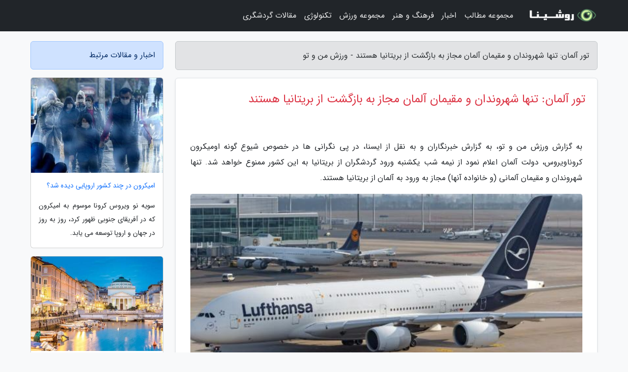

--- FILE ---
content_type: text/html; charset=UTF-8
request_url: https://manotosport.ir/post/%D8%AA%D9%86%D9%87%D8%A7-%D8%B4%D9%87%D8%B1%D9%88%D9%86%D8%AF%D8%A7%D9%86-%D9%88-%D9%85%D9%82%DB%8C%D9%85%D8%A7%D9%86-%D8%A2%D9%84%D9%85%D8%A7%D9%86-2526
body_size: 5913
content:
<!doctype html>
<html dir="rtl">
<head prefix="og: http://ogp.me/ns# fb: http://ogp.me/ns/fb# article: http://ogp.me/ns/article#">
<meta charset="utf-8" >
<title>تور آلمان: تنها شهروندان و مقیمان آلمان مجاز به بازگشت از بریتانیا هستند - ورزش من و تو</title>
<meta name="robots" content="index" />
<link rel="canonical" href="https://manotosport.ir/post/%D8%AA%D9%86%D9%87%D8%A7-%D8%B4%D9%87%D8%B1%D9%88%D9%86%D8%AF%D8%A7%D9%86-%D9%88-%D9%85%D9%82%DB%8C%D9%85%D8%A7%D9%86-%D8%A2%D9%84%D9%85%D8%A7%D9%86-2526" >
<meta property="og:url" content="https://manotosport.ir/post/%D8%AA%D9%86%D9%87%D8%A7-%D8%B4%D9%87%D8%B1%D9%88%D9%86%D8%AF%D8%A7%D9%86-%D9%88-%D9%85%D9%82%DB%8C%D9%85%D8%A7%D9%86-%D8%A2%D9%84%D9%85%D8%A7%D9%86-2526" >
	
<meta http-equiv="X-UA-Compatible" content="IE=edge">
<meta name="viewport" content="width=device-width, initial-scale=1.0" >	
<link rel="stylesheet" href="/module/template/framework/css/bootstrap.rtl.min.css" type="text/css" />
<link rel="stylesheet" type="text/css" href="/module/template/framework/css/style.css" >	
<meta name="twitter:card" content="summary_large_image" >
<meta name="twitter:domain" content="manotosport.ir" >
<meta property="og:type" content="article">
<meta property="article:publisher" content="https://manotosport.ir" >
<meta property="og:title" content="تور آلمان: تنها شهروندان و مقیمان آلمان مجاز به بازگشت از بریتانیا هستند - ورزش من و تو" >
<meta property="fb:app_id" content="1147311521992329" >
<meta property="og:image" content="https://manotosport.ir/upload/2022/01/30/fac8317442864-e8285b6fadb6-e3d086b403dabdd4e.jpg" />
<meta property="og:site_name" content="ورزش من و تو" >
<meta name="description" content="به گزارش خبرنگاران و به نقل از ایسنا، در پی نگرانی ها در خصوص شیوع گونه اومیکرون کروناویروس، دولت آلمان اعلام نمود از نیمه شب یکشنبه ورود گردشگران از بریتانیا به این کشور - ورزش من و تو" >
<meta property="og:description" content="به گزارش خبرنگاران و به نقل از ایسنا، در پی نگرانی ها در خصوص شیوع گونه اومیکرون کروناویروس، دولت آلمان اعلام نمود از نیمه شب یکشنبه ورود گردشگران از بریتانیا به این کشور - ورزش من و تو"  >
  
<script src="/module/template/framework/js/jquery-3.4.1.min.js" ></script>
<script src="/module/template/framework/js/function.js?lastmod=1769014744"></script>
<link rel="stylesheet" type="text/css" href="/module/template/framework/css/colorbox.css" >
<script src="/module/template/framework/js/jquery.colorbox-min.js"></script>	


<meta property="og:type" content="article" />
<script src="/module/component/comment/comment-post.js"></script><link rel="icon" href="/favicon.ico" type="image/x-icon">
<link rel="stylesheet" href="/module/template/framework/css/fontawesome.css">
<!--[if lt IE 9]>
<script src="/module/template/framework/js/bootstrap/html5shiv.min.js" ></script>
<script src="/module/template/framework/js/bootstrap/respond.min.js" ></script>
<![endif]-->
</head>
<body class="bg-light">
<div class="container-fluid bg-light position-relative pt-5">	
<div id="sitebody" class="mt-3">
<header>
<div class="row header">
<div class="col-sm-12">
</div>	
</div>	
</header><div class="row main-content">
<div class="container">
<div class="row">
<div class="col-lg-9 col-md-8 mb-5">
<article>	
<div class="breadcrumb alert alert-secondary">
<h1 class="h6 m-0"> 	
تور آلمان: تنها شهروندان و مقیمان آلمان مجاز به بازگشت از بریتانیا هستند - ورزش من و تو</h1>	
</div>
	
<div>
<div class="card shadow-sm border rounded p-0 mb-5 bg-white text-dark w-100 position-relative">
<h2 class="p-4 h4 text-danger mb-n4">تور آلمان: تنها شهروندان و مقیمان آلمان مجاز به بازگشت از بریتانیا هستند</h2>
<div class="custom-content card-body">
<div class="card-text">
<p>به گزارش ورزش من و تو، به گزارش خبرنگاران و به نقل از ایسنا، در پی نگرانی ها در خصوص شیوع گونه اومیکرون کروناویروس، دولت آلمان اعلام نمود از نیمه شب یکشنبه ورود گردشگران از بریتانیا به این کشور ممنوع خواهد شد. تنها شهروندان و مقیمان آلمانی (و خانواده آنها) مجاز به ورود به آلمان از بریتانیا هستند.</p></div>	
<picture>	
<source media="(max-width: 480px)" srcset="/upload/2022/01/30/cache/thum_fac8317442864-e8285b6fadb6-e3d086b403dabdd4e.jpg">
<img src="https://manotosport.ir/upload/2022/01/30/fac8317442864-e8285b6fadb6-e3d086b403dabdd4e.jpg" alt="تور آلمان: تنها شهروندان و مقیمان آلمان مجاز به بازگشت از بریتانیا هستند" class="card-img-top" title="تنها شهروندان و مقیمان آلمان مجاز به بازگشت از بریتانیا">
</picture>	

<div class="card-text mt-3">	
<blockquote><p>با <a href="https://dorezamin.com/tours/germany-%D8%A2%D9%84%D9%85%D8%A7%D9%86"  title="تور آلمان">تور آلمان</a> از دیدنی ترین کشور اروپایی بازدید کنید و از شهرهای برلین، هانوفرو، فرانکفورت و مونیخ آلمان دیدن کنید. </p></blockquote><p>تمامی شهروندان و مقیمانی که از بریتانیا به آلمان می آیند، صرف نظر از شرایط واکسیناسیون، باید نتیجه منفی تست کرونا را ارائه نموده و به مدت 14 روز قرنطینه شوند. به گفته دولت آلمان، این محدودیت ها دست  کم تا 3 ژانویه 2022 ادامه خواهد داشت.</p><p>فرانسه نیز اخیراً محدودیت های مشابهی را برای مسافران بریتانیا در نظر گرفت؛ این افراد برای ورود به کشور باید دلایل ضروری داشته باشند.</p><span class="post-source">منبع: خبرکانادا</span></div>	
</div>
<!--
<div class="text-center my-4 px-5 d-flex">
<div class="a2a_kit a2a_kit_size_32 a2a_default_style mx-auto">
<a class="a2a_button_twitter"></a>
<a class="a2a_button_linkedin"></a>
<a class="a2a_button_pinterest"></a>
<a class="a2a_button_telegram"></a>
<a class="a2a_button_reddit"></a>
<a class="a2a_button_tumblr"></a>
<a class="a2a_button_blogger"></a>
<a class="a2a_button_google_gmail"></a>
</div>
</div>		
<script async src="https://static.addtoany.com/menu/page.js"></script>
-->
<div class="p-4 border-top">
<div class="row small">
<span class="col-lg-3 col-sm-6">انتشار: <span content="2022-01-30 22:45:08" >10 بهمن 1400</span></span>

<span class="col-lg-3 col-sm-6">بروزرسانی: <span content="2022-01-30 22:45:08" >10 بهمن 1400</span></span>

<span class="col-lg-3 col-sm-6">
گردآورنده: <span >manotosport.ir</span>
</span>
<span class="col-lg-3 col-sm-6">شناسه مطلب: 1894</span>
</div>
</div>
</div>
	
<div class="card w-100 mb-5 shadow-sm"><h3 class="heads commenthead h6 card-header alert-secondary" id="commenthead"><span>به "تور آلمان: تنها شهروندان و مقیمان آلمان مجاز به بازگشت از بریتانیا هستند" امتیاز دهید</span></h3><div class="comments card-body"><div class="vote" id="votbox"><form action="/module/component/comment/comment-process.php" method="post" class="form-inline d-inline-block"><span class="votetext px-0 form-check d-inline-block">امتیاز دهید: </span><span class="form-check-xs form-check-inline"><label class="form-check-label ps-1" for="inlineRadio1">1</label>
			<input  class="form-check-input" type="radio" id="inlineRadio1" name="rate" value="1"> </span><span class="form-check-xs form-check-inline"><label class="form-check-label ps-1" for="inlineRadio2">2</label>
			<input  class="form-check-input" type="radio" id="inlineRadio2" name="rate" value="2"> </span><span class="form-check-xs form-check-inline"><label class="form-check-label ps-1" for="inlineRadio3">3</label>
			<input  class="form-check-input" type="radio" id="inlineRadio3" name="rate" value="3"> </span><span class="form-check-xs form-check-inline"><label class="form-check-label ps-1" for="inlineRadio4">4</label>
			<input  class="form-check-input" type="radio" id="inlineRadio4" name="rate" value="4"> </span><span class="form-check-xs form-check-inline"><label class="form-check-label ps-1" for="inlineRadio5">5 </label>
			<input  class="form-check-input" type="radio" id="inlineRadio5" name="rate" value="5"> </span><input type="hidden" name="c_id" value="1894"><input type="hidden" name="c_type" value="post"><input type="hidden" name="c_url" value="/post/%D8%AA%D9%86%D9%87%D8%A7-%D8%B4%D9%87%D8%B1%D9%88%D9%86%D8%AF%D8%A7%D9%86-%D9%88-%D9%85%D9%82%DB%8C%D9%85%D8%A7%D9%86-%D8%A2%D9%84%D9%85%D8%A7%D9%86-2526"><input type="hidden" name="c_vote" value="1"><button class="btn btn-warning" type="submit">رای</button></form></div></div></div>
			<script>
			function getCookie(cname) {
			  let name = cname + "=";
			  let decodedCookie = decodeURIComponent(document.cookie);
			  let ca = decodedCookie.split(";");
			  for(let i = 0; i <ca.length; i++) {
				let c = ca[i];
				while (c.charAt(0) == " ") {
				  c = c.substring(1);
				}
				if (c.indexOf(name) == 0) {
				  return c.substring(name.length, c.length);
				}
			  }
			  return "";
			}
			function checkCookie() {
			
			  let vote = getCookie("post-1894");
			  if (vote != "") {
			  	var votes=document.getElementById("votbox").innerHTML="امتیاز شما: " + vote;
			  }
			}
			
			checkCookie();
			</script><div class="card w-100 shadow-sm"><h4 class="heads commenthead h6 card-header alert-secondary"><span>دیدگاه های مرتبط با "تور آلمان: تنها شهروندان و مقیمان آلمان مجاز به بازگشت از بریتانیا هستند"</span></h4><div class="respond card-body"><span class="comment_title small card-header w-100 mb-3 d-block text-danger">* نظرتان را در مورد این مقاله با ما درمیان بگذارید</span><div><form action="#" method="POST" class="comment-form" id="comment-form" ><div id="replytoname" class="alert-info mb-3 w-100"></div><div id="name-group" class="form-group mb-3"><input type="text" class="form-control bg-light" name="name" placeholder="نام (لازم)"></div><div id="email-group" class="form-group mb-3"><input style="direction:rtl;text-align:right" type="text" class="form-control bg-light" name="email" id="commentformemail" placeholder="ایمیل (لازم - نمایش داده نمی‌شود)"></div><div id="phone-group" class="form-group mb-3"><input type="text" class="form-control bg-light" name="phone" placeholder="شماره موبایل (اختیاری - نمایش داده نمی‌شود)"></div><div id="comment-group" class="form-group mb-3"><textarea class="form-control bg-light" name="comment" cols="45" rows="8" placeholder="دیدگاه یا سوال (لازم)"></textarea></div><div id="captcha-group" class="form-group mb-3"><label class="captcha mb-3">سوال اتفاقی: نام پایتخت ایران چیست؟</label><input type="text" class="form-control bg-light" name="captcha"></div><input type="hidden" class="form-control" name="content_id" value="1894"><input type="hidden" class="form-control" name="content_type" value="post"></form><button class="btn btn-success mb-3" onclick="myformhandler('comment-form','/module/component/comment/comment-process.php','formalert',false)" >ارسال</button> <span class="formalert"></span></div></div></div>	
</div>
</article>	
</div>	

<div id="sidebar" class="col-lg-3 col-md-4 mb-5">
<aside>	
	


<div class="tourel-head alert alert-primary">اخبار و مقالات مرتبط</div>

<div class="posts printhide sidposts card mb-3">
<div class="imgtitle">
<img class="card-img-top mb-3" src="/upload/2022/02/27/cache/thum_cafb0c3908155d-183e6829ffd35c-9c779aae7c0f.jpg" alt="امیکرون در چند کشور اروپایی دیده شد؟">
<a class="poststitle d-block px-3 small text-decoration-none" href="/post/%D8%A7%D9%85%DB%8C%DA%A9%D8%B1%D9%88%D9%86-%D8%AF%D8%B1-%DA%86%D9%86%D8%AF-%DA%A9%D8%B4%D9%88%D8%B1-%D8%A7%D8%B1%D9%88%D9%BE%D8%A7%DB%8C%DB%8C-6342">
امیکرون در چند کشور اروپایی دیده شد؟</a>
</div>
<div class="card-body">
<p class="description small p-0 m-0 text-justify">
سویه نو ویروس کرونا موسوم به امیکرون که در آفریقای جنوبی ظهور کرد، روز به روز در جهان و اروپا توسعه می یابد.</p>
</div>
</div>


<div class="posts printhide sidposts card mb-3">
<div class="imgtitle">
<img class="card-img-top mb-3" src="/upload/2024/12/21/cache/thum_cdc855a68b1d-9b781df7ab87-991d5fe19dcd587d.jpg" alt="با سفر به شهرهای مرزی اروپایی، همزمان از چند کشور تماشا کنید">
<a class="poststitle d-block px-3 small text-decoration-none" href="/post/%D8%A8%D8%A7-%D8%B3%D9%81%D8%B1-%D8%A8%D9%87-%D8%B4%D9%87%D8%B1%D9%87%D8%A7%DB%8C-%D9%85%D8%B1%D8%B2%DB%8C-%D8%A7%D8%B1%D9%88%D9%BE%D8%A7%DB%8C%DB%8C-2863">
با سفر به شهرهای مرزی اروپایی، همزمان از چند کشور تماشا کنید</a>
</div>
<div class="card-body">
<p class="description small p-0 m-0 text-justify">
با سفر به بعضی از شهرهای مرزی اروپایی می توانید تنها با طی مسافتی کوتاه. چند کشور را به طور هم زمان ببینید که تجربه ای به یادماندنی است.</p>
</div>
</div>


<div class="posts printhide sidposts card mb-3">
<div class="imgtitle">
<img class="card-img-top mb-3" src="/upload/2021/02/01/cache/thum_5ac1e5bd17-11d82ffc7-b91a03f3cf3017c7b.jpg" alt="نگرانی لندن نشین ها از کمبود مواد غذایی">
<a class="poststitle d-block px-3 small text-decoration-none" href="/post/%D9%86%DA%AF%D8%B1%D8%A7%D9%86%DB%8C-%D9%84%D9%86%D8%AF%D9%86-%D9%86%D8%B4%DB%8C%D9%86-%D9%87%D8%A7-%D8%A7%D8%B2-%DA%A9%D9%85%D8%A8%D9%88%D8%AF-1031">
نگرانی لندن نشین ها از کمبود مواد غذایی</a>
</div>
<div class="card-body">
<p class="description small p-0 m-0 text-justify">
ساکنان این شهر از تاثیری که خروج بدون توافق انگلیس از اتحادیه اروپا، تشدید محدودیت های کرونایی و بسته شدن مرز ها می تواند بر عرضه مواد خوراکی در روز های بعد از کریسمس بگذارد، نگران هستند.</p>
</div>
</div>


<div class="posts printhide sidposts card mb-3">
<div class="imgtitle">
<img class="card-img-top mb-3" src="/upload/2024/11/12/cache/thum_e6a9b07bf83c-f712009218-dd03c29d2a1f4c.jpg" alt="برترین رستوران های لندن در سال 2017">
<a class="poststitle d-block px-3 small text-decoration-none" href="/post/%D8%A8%D9%87%D8%AA%D8%B1%DB%8C%D9%86-%D8%B1%D8%B3%D8%AA%D9%88%D8%B1%D8%A7%D9%86-%D9%87%D8%A7%DB%8C-%D9%84%D9%86%D8%AF%D9%86-%D8%AF%D8%B1-%D8%B3%D8%A7%D9%84-2186">
برترین رستوران های لندن در سال 2017</a>
</div>
<div class="card-body">
<p class="description small p-0 m-0 text-justify">
لندن، مرکز انگلیس، به عنوان پربازدیدترین شهر اروپا دارای برترین رستوران هایی است که در این مقاله به معرفی آن ها می پردازیم. با خبرنگاران  همراه باشید.</p>
</div>
</div>

	

</aside>		
</div>	
</div>
</div>
</div>					
<div class="container"><div class="w-100"><ol class="breadcrumb border shadow-sm rounded-pill p-3" itemscope="" itemtype="http://schema.org/BreadcrumbList"><li class="breadcrumb-item" aria-current="page" itemprop="itemListElement" itemscope="" itemtype="http://schema.org/ListItem"><a itemprop="item" href="https://manotosport.ir"><span itemprop="name">ورزش من و تو</span></a><meta itemprop="position" content="1" ></li><li class="separate px-2">»</li><li class="breadcrumb-item" itemprop="itemListElement" itemscope="" itemtype="http://schema.org/ListItem">
                        <a rel="nofollow noopener noreferrer" itemprop="item" href="/posts/blog">
                        <span itemprop="name"> همه اخبار و مقاله ها</span></a>
                        <meta itemprop="position" content="2" >
                        </li><li class="separate px-2">»</li><li class="breadcrumb-item" itemprop="itemListElement" itemscope="" itemtype="http://schema.org/ListItem">
                        <a rel="nofollow noopener noreferrer" itemprop="item" href="/posts/news-%D8%A7%D8%AE%D8%A8%D8%A7%D8%B1">
                        <span itemprop="name"> اخبار و رویدادها</span></a>
                        <meta itemprop="position" content="3" >
                        </li><li class="separate px-2">»</li><li class="here breadcrumb-item">تور آلمان: تنها شهروندان و مقیمان آلمان مجاز به بازگشت از بریتانیا هستند</li></ol></div></div>

<script type="text/javascript">
$(document).ready(function(){
	$('#lightgallery').lightGallery();
});
</script>
<script src="/module/template/framework/js/lightgallery/picturefill.min.js"></script>
<script src="/module/template/framework/js/lightgallery/lightgallery-all.min.js"></script>
<script src="/module/template/framework/js/lightgallery/jquery.mousewheel.min.js"></script>
<div class="custom-navbar row bg-dark text-white position-absolute w-100" style="top:0" id="header">
<nav class="container">
<div class="navbar navbar-expand-lg navbar-dark">
<a class="navbar-brand" href="https://manotosport.ir" id="logo" title="ورزش من و تو"><img src="https://manotosport.ir/upload/logo/roshina.com.png" alt="ورزش من و تو" height="38"></a>
<button class="navbar-toggler" type="button" data-bs-toggle="collapse" data-bs-target="#navbarSupportedContent" aria-controls="navbarSupportedContent" aria-expanded="false" aria-label="Toggle navigation">
			  <span class="navbar-toggler-icon"></span>
			</button><div class="collapse navbar-collapse" id="navbarSupportedContent"><ul class="navbar-nav me-auto mb-2 mb-lg-0 "><li class="nav-item"><a rel="nofollow" class="nav-link" href="/posts/blog">مجموعه مطالب</a></li><li class="nav-item"><a rel="nofollow" class="nav-link" href="/posts/news-%D8%A7%D8%AE%D8%A8%D8%A7%D8%B1">اخبار</a></li><li class="nav-item"><a rel="nofollow" class="nav-link" href="/posts/art-culture-%D9%81%D8%B1%D9%87%D9%86%DA%AF-%D9%87%D9%86%D8%B1">فرهنگ و هنر</a></li><li class="nav-item"><a rel="nofollow" class="nav-link" href="/posts/sport-%D9%88%D8%B1%D8%B2%D8%B4">مجموعه ورزش</a></li><li class="nav-item"><a rel="nofollow" class="nav-link" href="/posts/technology-%D8%AA%DA%A9%D9%86%D9%88%D9%84%D9%88%DA%98%DB%8C">تکنولوژی</a></li><li class="nav-item"><a rel="nofollow" class="nav-link" href="/posts/travel-%DA%AF%D8%B1%D8%AF%D8%B4%DA%AF%D8%B1%DB%8C">مقالات گردشگری</a></li></ul></div>
</div>
</nav>
</div>

</div>

<div class="row bg-secondary text-white">	
<footer class="container" id="mainfooter">
<div class="row pt-5" id="footer">
<div class="f-column clearright px-4 pb-5 col-md-4">
<div class="foothead h5 p-2">خبرنامه</div>
<div class="columnbody">
<p class="p-2"></p>
<form class="form-signin" id="newsletter" name="newsletter" action="#" method="post">
<div class="form-group">	
<input class="form-control text-right" required name="email" type="email" placeholder="ایمیل">	
</div>
<div class="form-group">	
<input class="form-control text-right" name="phone" type="tel" placeholder="موبایل">
</div>	
<button class="newsbutton btn btn-warning btn-aban" name="button" type="button" onClick="myformhandler('newsletter','/module/plugin/newsletter/newsletterhandler.php','newslalert')">عضویت</button>
<span class="newslalert"></span>
</form>
</div>
</div></div>
</footer>
</div>	
<div class="row" >
<span class="col-lg-12 bg-dark text-white text-center p-3 small en" id="copyright">	
Copyright © 2026 manotosport.ir All rights reserved.
</span>	
</div>
<span class="phone">
</span>
</div>
<script>
window.onload = function () {	
	if (window.history.pushState) {
		window.history.pushState('', '/', window.location.pathname);
	} else {
		window.location.hash = '';
	}
}
</script>
<script src="/module/template/framework/js/bootstrap/bootstrap.bundle.min.js" ></script>
<script defer src="https://static.cloudflareinsights.com/beacon.min.js/vcd15cbe7772f49c399c6a5babf22c1241717689176015" integrity="sha512-ZpsOmlRQV6y907TI0dKBHq9Md29nnaEIPlkf84rnaERnq6zvWvPUqr2ft8M1aS28oN72PdrCzSjY4U6VaAw1EQ==" data-cf-beacon='{"version":"2024.11.0","token":"f63cb952699546c1915d92c6b24cbaf6","r":1,"server_timing":{"name":{"cfCacheStatus":true,"cfEdge":true,"cfExtPri":true,"cfL4":true,"cfOrigin":true,"cfSpeedBrain":true},"location_startswith":null}}' crossorigin="anonymous"></script>
</body>
</html>